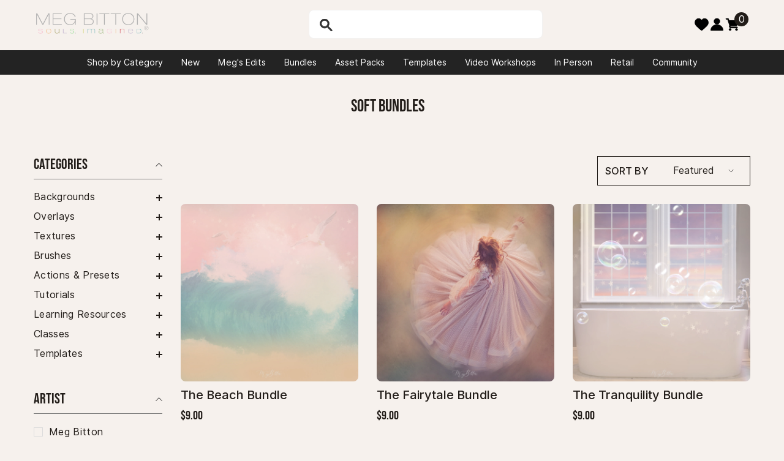

--- FILE ---
content_type: text/javascript
request_url: https://cdn.shopify.com/s/files/1/0069/0251/3746/t/14/assets/zendesk-embeddable.js?v=1662151100&shop=megbitton.myshopify.com
body_size: -631
content:
var script = document.createElement('script');script.type = 'text/javascript';script.id = 'ze-snippet';script.src = 'https://static.zdassets.com/ekr/snippet.js?key=8e269e58-8d59-430e-95b4-e7cdce3c61a9';document.getElementsByTagName('head')[0].appendChild(script);